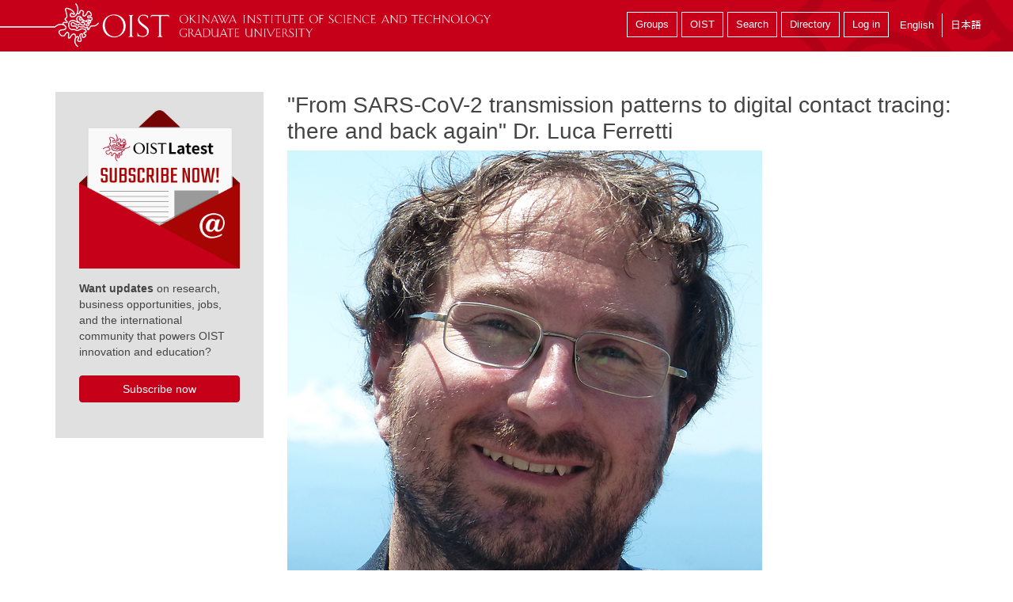

--- FILE ---
content_type: text/html; charset=utf-8
request_url: https://groups.oist.jp/bcu/event/sars-cov-2-transmission-patterns-digital-contact-tracing-there-and-back-again-dr-luca
body_size: 17917
content:
<!DOCTYPE html>
<!--[if IE 7]><html class="no-js lt-ie10 lt-ie9 lt-ie8 ie7"><![endif]-->
<!--[if IE 8]><html class="no-js lt-ie10 lt-ie9 ie8"><![endif]-->
<!--[if IE 9]><html class="no-js lt-ie11 lt-ie10 ie9"><![endif]-->
<!--[if gt IE 9]><!--><html class="no-js"><!--<![endif]-->
  <head>
    <meta charset="utf-8">
    <meta http-equiv="X-UA-Compatible" content="IE=edge"><script type="text/javascript">(window.NREUM||(NREUM={})).init={ajax:{deny_list:["bam.nr-data.net"]},feature_flags:["soft_nav"]};(window.NREUM||(NREUM={})).loader_config={licenseKey:"bae5605f02",applicationID:"273632920",browserID:"273674850"};;/*! For license information please see nr-loader-rum-1.308.0.min.js.LICENSE.txt */
(()=>{var e,t,r={163:(e,t,r)=>{"use strict";r.d(t,{j:()=>E});var n=r(384),i=r(1741);var a=r(2555);r(860).K7.genericEvents;const s="experimental.resources",o="register",c=e=>{if(!e||"string"!=typeof e)return!1;try{document.createDocumentFragment().querySelector(e)}catch{return!1}return!0};var d=r(2614),u=r(944),l=r(8122);const f="[data-nr-mask]",g=e=>(0,l.a)(e,(()=>{const e={feature_flags:[],experimental:{allow_registered_children:!1,resources:!1},mask_selector:"*",block_selector:"[data-nr-block]",mask_input_options:{color:!1,date:!1,"datetime-local":!1,email:!1,month:!1,number:!1,range:!1,search:!1,tel:!1,text:!1,time:!1,url:!1,week:!1,textarea:!1,select:!1,password:!0}};return{ajax:{deny_list:void 0,block_internal:!0,enabled:!0,autoStart:!0},api:{get allow_registered_children(){return e.feature_flags.includes(o)||e.experimental.allow_registered_children},set allow_registered_children(t){e.experimental.allow_registered_children=t},duplicate_registered_data:!1},browser_consent_mode:{enabled:!1},distributed_tracing:{enabled:void 0,exclude_newrelic_header:void 0,cors_use_newrelic_header:void 0,cors_use_tracecontext_headers:void 0,allowed_origins:void 0},get feature_flags(){return e.feature_flags},set feature_flags(t){e.feature_flags=t},generic_events:{enabled:!0,autoStart:!0},harvest:{interval:30},jserrors:{enabled:!0,autoStart:!0},logging:{enabled:!0,autoStart:!0},metrics:{enabled:!0,autoStart:!0},obfuscate:void 0,page_action:{enabled:!0},page_view_event:{enabled:!0,autoStart:!0},page_view_timing:{enabled:!0,autoStart:!0},performance:{capture_marks:!1,capture_measures:!1,capture_detail:!0,resources:{get enabled(){return e.feature_flags.includes(s)||e.experimental.resources},set enabled(t){e.experimental.resources=t},asset_types:[],first_party_domains:[],ignore_newrelic:!0}},privacy:{cookies_enabled:!0},proxy:{assets:void 0,beacon:void 0},session:{expiresMs:d.wk,inactiveMs:d.BB},session_replay:{autoStart:!0,enabled:!1,preload:!1,sampling_rate:10,error_sampling_rate:100,collect_fonts:!1,inline_images:!1,fix_stylesheets:!0,mask_all_inputs:!0,get mask_text_selector(){return e.mask_selector},set mask_text_selector(t){c(t)?e.mask_selector="".concat(t,",").concat(f):""===t||null===t?e.mask_selector=f:(0,u.R)(5,t)},get block_class(){return"nr-block"},get ignore_class(){return"nr-ignore"},get mask_text_class(){return"nr-mask"},get block_selector(){return e.block_selector},set block_selector(t){c(t)?e.block_selector+=",".concat(t):""!==t&&(0,u.R)(6,t)},get mask_input_options(){return e.mask_input_options},set mask_input_options(t){t&&"object"==typeof t?e.mask_input_options={...t,password:!0}:(0,u.R)(7,t)}},session_trace:{enabled:!0,autoStart:!0},soft_navigations:{enabled:!0,autoStart:!0},spa:{enabled:!0,autoStart:!0},ssl:void 0,user_actions:{enabled:!0,elementAttributes:["id","className","tagName","type"]}}})());var p=r(6154),m=r(9324);let h=0;const v={buildEnv:m.F3,distMethod:m.Xs,version:m.xv,originTime:p.WN},b={consented:!1},y={appMetadata:{},get consented(){return this.session?.state?.consent||b.consented},set consented(e){b.consented=e},customTransaction:void 0,denyList:void 0,disabled:!1,harvester:void 0,isolatedBacklog:!1,isRecording:!1,loaderType:void 0,maxBytes:3e4,obfuscator:void 0,onerror:void 0,ptid:void 0,releaseIds:{},session:void 0,timeKeeper:void 0,registeredEntities:[],jsAttributesMetadata:{bytes:0},get harvestCount(){return++h}},_=e=>{const t=(0,l.a)(e,y),r=Object.keys(v).reduce((e,t)=>(e[t]={value:v[t],writable:!1,configurable:!0,enumerable:!0},e),{});return Object.defineProperties(t,r)};var w=r(5701);const x=e=>{const t=e.startsWith("http");e+="/",r.p=t?e:"https://"+e};var R=r(7836),k=r(3241);const A={accountID:void 0,trustKey:void 0,agentID:void 0,licenseKey:void 0,applicationID:void 0,xpid:void 0},S=e=>(0,l.a)(e,A),T=new Set;function E(e,t={},r,s){let{init:o,info:c,loader_config:d,runtime:u={},exposed:l=!0}=t;if(!c){const e=(0,n.pV)();o=e.init,c=e.info,d=e.loader_config}e.init=g(o||{}),e.loader_config=S(d||{}),c.jsAttributes??={},p.bv&&(c.jsAttributes.isWorker=!0),e.info=(0,a.D)(c);const f=e.init,m=[c.beacon,c.errorBeacon];T.has(e.agentIdentifier)||(f.proxy.assets&&(x(f.proxy.assets),m.push(f.proxy.assets)),f.proxy.beacon&&m.push(f.proxy.beacon),e.beacons=[...m],function(e){const t=(0,n.pV)();Object.getOwnPropertyNames(i.W.prototype).forEach(r=>{const n=i.W.prototype[r];if("function"!=typeof n||"constructor"===n)return;let a=t[r];e[r]&&!1!==e.exposed&&"micro-agent"!==e.runtime?.loaderType&&(t[r]=(...t)=>{const n=e[r](...t);return a?a(...t):n})})}(e),(0,n.US)("activatedFeatures",w.B)),u.denyList=[...f.ajax.deny_list||[],...f.ajax.block_internal?m:[]],u.ptid=e.agentIdentifier,u.loaderType=r,e.runtime=_(u),T.has(e.agentIdentifier)||(e.ee=R.ee.get(e.agentIdentifier),e.exposed=l,(0,k.W)({agentIdentifier:e.agentIdentifier,drained:!!w.B?.[e.agentIdentifier],type:"lifecycle",name:"initialize",feature:void 0,data:e.config})),T.add(e.agentIdentifier)}},384:(e,t,r)=>{"use strict";r.d(t,{NT:()=>s,US:()=>u,Zm:()=>o,bQ:()=>d,dV:()=>c,pV:()=>l});var n=r(6154),i=r(1863),a=r(1910);const s={beacon:"bam.nr-data.net",errorBeacon:"bam.nr-data.net"};function o(){return n.gm.NREUM||(n.gm.NREUM={}),void 0===n.gm.newrelic&&(n.gm.newrelic=n.gm.NREUM),n.gm.NREUM}function c(){let e=o();return e.o||(e.o={ST:n.gm.setTimeout,SI:n.gm.setImmediate||n.gm.setInterval,CT:n.gm.clearTimeout,XHR:n.gm.XMLHttpRequest,REQ:n.gm.Request,EV:n.gm.Event,PR:n.gm.Promise,MO:n.gm.MutationObserver,FETCH:n.gm.fetch,WS:n.gm.WebSocket},(0,a.i)(...Object.values(e.o))),e}function d(e,t){let r=o();r.initializedAgents??={},t.initializedAt={ms:(0,i.t)(),date:new Date},r.initializedAgents[e]=t}function u(e,t){o()[e]=t}function l(){return function(){let e=o();const t=e.info||{};e.info={beacon:s.beacon,errorBeacon:s.errorBeacon,...t}}(),function(){let e=o();const t=e.init||{};e.init={...t}}(),c(),function(){let e=o();const t=e.loader_config||{};e.loader_config={...t}}(),o()}},782:(e,t,r)=>{"use strict";r.d(t,{T:()=>n});const n=r(860).K7.pageViewTiming},860:(e,t,r)=>{"use strict";r.d(t,{$J:()=>u,K7:()=>c,P3:()=>d,XX:()=>i,Yy:()=>o,df:()=>a,qY:()=>n,v4:()=>s});const n="events",i="jserrors",a="browser/blobs",s="rum",o="browser/logs",c={ajax:"ajax",genericEvents:"generic_events",jserrors:i,logging:"logging",metrics:"metrics",pageAction:"page_action",pageViewEvent:"page_view_event",pageViewTiming:"page_view_timing",sessionReplay:"session_replay",sessionTrace:"session_trace",softNav:"soft_navigations",spa:"spa"},d={[c.pageViewEvent]:1,[c.pageViewTiming]:2,[c.metrics]:3,[c.jserrors]:4,[c.spa]:5,[c.ajax]:6,[c.sessionTrace]:7,[c.softNav]:8,[c.sessionReplay]:9,[c.logging]:10,[c.genericEvents]:11},u={[c.pageViewEvent]:s,[c.pageViewTiming]:n,[c.ajax]:n,[c.spa]:n,[c.softNav]:n,[c.metrics]:i,[c.jserrors]:i,[c.sessionTrace]:a,[c.sessionReplay]:a,[c.logging]:o,[c.genericEvents]:"ins"}},944:(e,t,r)=>{"use strict";r.d(t,{R:()=>i});var n=r(3241);function i(e,t){"function"==typeof console.debug&&(console.debug("New Relic Warning: https://github.com/newrelic/newrelic-browser-agent/blob/main/docs/warning-codes.md#".concat(e),t),(0,n.W)({agentIdentifier:null,drained:null,type:"data",name:"warn",feature:"warn",data:{code:e,secondary:t}}))}},1687:(e,t,r)=>{"use strict";r.d(t,{Ak:()=>d,Ze:()=>f,x3:()=>u});var n=r(3241),i=r(7836),a=r(3606),s=r(860),o=r(2646);const c={};function d(e,t){const r={staged:!1,priority:s.P3[t]||0};l(e),c[e].get(t)||c[e].set(t,r)}function u(e,t){e&&c[e]&&(c[e].get(t)&&c[e].delete(t),p(e,t,!1),c[e].size&&g(e))}function l(e){if(!e)throw new Error("agentIdentifier required");c[e]||(c[e]=new Map)}function f(e="",t="feature",r=!1){if(l(e),!e||!c[e].get(t)||r)return p(e,t);c[e].get(t).staged=!0,g(e)}function g(e){const t=Array.from(c[e]);t.every(([e,t])=>t.staged)&&(t.sort((e,t)=>e[1].priority-t[1].priority),t.forEach(([t])=>{c[e].delete(t),p(e,t)}))}function p(e,t,r=!0){const s=e?i.ee.get(e):i.ee,c=a.i.handlers;if(!s.aborted&&s.backlog&&c){if((0,n.W)({agentIdentifier:e,type:"lifecycle",name:"drain",feature:t}),r){const e=s.backlog[t],r=c[t];if(r){for(let t=0;e&&t<e.length;++t)m(e[t],r);Object.entries(r).forEach(([e,t])=>{Object.values(t||{}).forEach(t=>{t[0]?.on&&t[0]?.context()instanceof o.y&&t[0].on(e,t[1])})})}}s.isolatedBacklog||delete c[t],s.backlog[t]=null,s.emit("drain-"+t,[])}}function m(e,t){var r=e[1];Object.values(t[r]||{}).forEach(t=>{var r=e[0];if(t[0]===r){var n=t[1],i=e[3],a=e[2];n.apply(i,a)}})}},1738:(e,t,r)=>{"use strict";r.d(t,{U:()=>g,Y:()=>f});var n=r(3241),i=r(9908),a=r(1863),s=r(944),o=r(5701),c=r(3969),d=r(8362),u=r(860),l=r(4261);function f(e,t,r,a){const f=a||r;!f||f[e]&&f[e]!==d.d.prototype[e]||(f[e]=function(){(0,i.p)(c.xV,["API/"+e+"/called"],void 0,u.K7.metrics,r.ee),(0,n.W)({agentIdentifier:r.agentIdentifier,drained:!!o.B?.[r.agentIdentifier],type:"data",name:"api",feature:l.Pl+e,data:{}});try{return t.apply(this,arguments)}catch(e){(0,s.R)(23,e)}})}function g(e,t,r,n,s){const o=e.info;null===r?delete o.jsAttributes[t]:o.jsAttributes[t]=r,(s||null===r)&&(0,i.p)(l.Pl+n,[(0,a.t)(),t,r],void 0,"session",e.ee)}},1741:(e,t,r)=>{"use strict";r.d(t,{W:()=>a});var n=r(944),i=r(4261);class a{#e(e,...t){if(this[e]!==a.prototype[e])return this[e](...t);(0,n.R)(35,e)}addPageAction(e,t){return this.#e(i.hG,e,t)}register(e){return this.#e(i.eY,e)}recordCustomEvent(e,t){return this.#e(i.fF,e,t)}setPageViewName(e,t){return this.#e(i.Fw,e,t)}setCustomAttribute(e,t,r){return this.#e(i.cD,e,t,r)}noticeError(e,t){return this.#e(i.o5,e,t)}setUserId(e,t=!1){return this.#e(i.Dl,e,t)}setApplicationVersion(e){return this.#e(i.nb,e)}setErrorHandler(e){return this.#e(i.bt,e)}addRelease(e,t){return this.#e(i.k6,e,t)}log(e,t){return this.#e(i.$9,e,t)}start(){return this.#e(i.d3)}finished(e){return this.#e(i.BL,e)}recordReplay(){return this.#e(i.CH)}pauseReplay(){return this.#e(i.Tb)}addToTrace(e){return this.#e(i.U2,e)}setCurrentRouteName(e){return this.#e(i.PA,e)}interaction(e){return this.#e(i.dT,e)}wrapLogger(e,t,r){return this.#e(i.Wb,e,t,r)}measure(e,t){return this.#e(i.V1,e,t)}consent(e){return this.#e(i.Pv,e)}}},1863:(e,t,r)=>{"use strict";function n(){return Math.floor(performance.now())}r.d(t,{t:()=>n})},1910:(e,t,r)=>{"use strict";r.d(t,{i:()=>a});var n=r(944);const i=new Map;function a(...e){return e.every(e=>{if(i.has(e))return i.get(e);const t="function"==typeof e?e.toString():"",r=t.includes("[native code]"),a=t.includes("nrWrapper");return r||a||(0,n.R)(64,e?.name||t),i.set(e,r),r})}},2555:(e,t,r)=>{"use strict";r.d(t,{D:()=>o,f:()=>s});var n=r(384),i=r(8122);const a={beacon:n.NT.beacon,errorBeacon:n.NT.errorBeacon,licenseKey:void 0,applicationID:void 0,sa:void 0,queueTime:void 0,applicationTime:void 0,ttGuid:void 0,user:void 0,account:void 0,product:void 0,extra:void 0,jsAttributes:{},userAttributes:void 0,atts:void 0,transactionName:void 0,tNamePlain:void 0};function s(e){try{return!!e.licenseKey&&!!e.errorBeacon&&!!e.applicationID}catch(e){return!1}}const o=e=>(0,i.a)(e,a)},2614:(e,t,r)=>{"use strict";r.d(t,{BB:()=>s,H3:()=>n,g:()=>d,iL:()=>c,tS:()=>o,uh:()=>i,wk:()=>a});const n="NRBA",i="SESSION",a=144e5,s=18e5,o={STARTED:"session-started",PAUSE:"session-pause",RESET:"session-reset",RESUME:"session-resume",UPDATE:"session-update"},c={SAME_TAB:"same-tab",CROSS_TAB:"cross-tab"},d={OFF:0,FULL:1,ERROR:2}},2646:(e,t,r)=>{"use strict";r.d(t,{y:()=>n});class n{constructor(e){this.contextId=e}}},2843:(e,t,r)=>{"use strict";r.d(t,{G:()=>a,u:()=>i});var n=r(3878);function i(e,t=!1,r,i){(0,n.DD)("visibilitychange",function(){if(t)return void("hidden"===document.visibilityState&&e());e(document.visibilityState)},r,i)}function a(e,t,r){(0,n.sp)("pagehide",e,t,r)}},3241:(e,t,r)=>{"use strict";r.d(t,{W:()=>a});var n=r(6154);const i="newrelic";function a(e={}){try{n.gm.dispatchEvent(new CustomEvent(i,{detail:e}))}catch(e){}}},3606:(e,t,r)=>{"use strict";r.d(t,{i:()=>a});var n=r(9908);a.on=s;var i=a.handlers={};function a(e,t,r,a){s(a||n.d,i,e,t,r)}function s(e,t,r,i,a){a||(a="feature"),e||(e=n.d);var s=t[a]=t[a]||{};(s[r]=s[r]||[]).push([e,i])}},3878:(e,t,r)=>{"use strict";function n(e,t){return{capture:e,passive:!1,signal:t}}function i(e,t,r=!1,i){window.addEventListener(e,t,n(r,i))}function a(e,t,r=!1,i){document.addEventListener(e,t,n(r,i))}r.d(t,{DD:()=>a,jT:()=>n,sp:()=>i})},3969:(e,t,r)=>{"use strict";r.d(t,{TZ:()=>n,XG:()=>o,rs:()=>i,xV:()=>s,z_:()=>a});const n=r(860).K7.metrics,i="sm",a="cm",s="storeSupportabilityMetrics",o="storeEventMetrics"},4234:(e,t,r)=>{"use strict";r.d(t,{W:()=>a});var n=r(7836),i=r(1687);class a{constructor(e,t){this.agentIdentifier=e,this.ee=n.ee.get(e),this.featureName=t,this.blocked=!1}deregisterDrain(){(0,i.x3)(this.agentIdentifier,this.featureName)}}},4261:(e,t,r)=>{"use strict";r.d(t,{$9:()=>d,BL:()=>o,CH:()=>g,Dl:()=>_,Fw:()=>y,PA:()=>h,Pl:()=>n,Pv:()=>k,Tb:()=>l,U2:()=>a,V1:()=>R,Wb:()=>x,bt:()=>b,cD:()=>v,d3:()=>w,dT:()=>c,eY:()=>p,fF:()=>f,hG:()=>i,k6:()=>s,nb:()=>m,o5:()=>u});const n="api-",i="addPageAction",a="addToTrace",s="addRelease",o="finished",c="interaction",d="log",u="noticeError",l="pauseReplay",f="recordCustomEvent",g="recordReplay",p="register",m="setApplicationVersion",h="setCurrentRouteName",v="setCustomAttribute",b="setErrorHandler",y="setPageViewName",_="setUserId",w="start",x="wrapLogger",R="measure",k="consent"},5289:(e,t,r)=>{"use strict";r.d(t,{GG:()=>s,Qr:()=>c,sB:()=>o});var n=r(3878),i=r(6389);function a(){return"undefined"==typeof document||"complete"===document.readyState}function s(e,t){if(a())return e();const r=(0,i.J)(e),s=setInterval(()=>{a()&&(clearInterval(s),r())},500);(0,n.sp)("load",r,t)}function o(e){if(a())return e();(0,n.DD)("DOMContentLoaded",e)}function c(e){if(a())return e();(0,n.sp)("popstate",e)}},5607:(e,t,r)=>{"use strict";r.d(t,{W:()=>n});const n=(0,r(9566).bz)()},5701:(e,t,r)=>{"use strict";r.d(t,{B:()=>a,t:()=>s});var n=r(3241);const i=new Set,a={};function s(e,t){const r=t.agentIdentifier;a[r]??={},e&&"object"==typeof e&&(i.has(r)||(t.ee.emit("rumresp",[e]),a[r]=e,i.add(r),(0,n.W)({agentIdentifier:r,loaded:!0,drained:!0,type:"lifecycle",name:"load",feature:void 0,data:e})))}},6154:(e,t,r)=>{"use strict";r.d(t,{OF:()=>c,RI:()=>i,WN:()=>u,bv:()=>a,eN:()=>l,gm:()=>s,mw:()=>o,sb:()=>d});var n=r(1863);const i="undefined"!=typeof window&&!!window.document,a="undefined"!=typeof WorkerGlobalScope&&("undefined"!=typeof self&&self instanceof WorkerGlobalScope&&self.navigator instanceof WorkerNavigator||"undefined"!=typeof globalThis&&globalThis instanceof WorkerGlobalScope&&globalThis.navigator instanceof WorkerNavigator),s=i?window:"undefined"!=typeof WorkerGlobalScope&&("undefined"!=typeof self&&self instanceof WorkerGlobalScope&&self||"undefined"!=typeof globalThis&&globalThis instanceof WorkerGlobalScope&&globalThis),o=Boolean("hidden"===s?.document?.visibilityState),c=/iPad|iPhone|iPod/.test(s.navigator?.userAgent),d=c&&"undefined"==typeof SharedWorker,u=((()=>{const e=s.navigator?.userAgent?.match(/Firefox[/\s](\d+\.\d+)/);Array.isArray(e)&&e.length>=2&&e[1]})(),Date.now()-(0,n.t)()),l=()=>"undefined"!=typeof PerformanceNavigationTiming&&s?.performance?.getEntriesByType("navigation")?.[0]?.responseStart},6389:(e,t,r)=>{"use strict";function n(e,t=500,r={}){const n=r?.leading||!1;let i;return(...r)=>{n&&void 0===i&&(e.apply(this,r),i=setTimeout(()=>{i=clearTimeout(i)},t)),n||(clearTimeout(i),i=setTimeout(()=>{e.apply(this,r)},t))}}function i(e){let t=!1;return(...r)=>{t||(t=!0,e.apply(this,r))}}r.d(t,{J:()=>i,s:()=>n})},6630:(e,t,r)=>{"use strict";r.d(t,{T:()=>n});const n=r(860).K7.pageViewEvent},7699:(e,t,r)=>{"use strict";r.d(t,{It:()=>a,KC:()=>o,No:()=>i,qh:()=>s});var n=r(860);const i=16e3,a=1e6,s="SESSION_ERROR",o={[n.K7.logging]:!0,[n.K7.genericEvents]:!1,[n.K7.jserrors]:!1,[n.K7.ajax]:!1}},7836:(e,t,r)=>{"use strict";r.d(t,{P:()=>o,ee:()=>c});var n=r(384),i=r(8990),a=r(2646),s=r(5607);const o="nr@context:".concat(s.W),c=function e(t,r){var n={},s={},u={},l=!1;try{l=16===r.length&&d.initializedAgents?.[r]?.runtime.isolatedBacklog}catch(e){}var f={on:p,addEventListener:p,removeEventListener:function(e,t){var r=n[e];if(!r)return;for(var i=0;i<r.length;i++)r[i]===t&&r.splice(i,1)},emit:function(e,r,n,i,a){!1!==a&&(a=!0);if(c.aborted&&!i)return;t&&a&&t.emit(e,r,n);var o=g(n);m(e).forEach(e=>{e.apply(o,r)});var d=v()[s[e]];d&&d.push([f,e,r,o]);return o},get:h,listeners:m,context:g,buffer:function(e,t){const r=v();if(t=t||"feature",f.aborted)return;Object.entries(e||{}).forEach(([e,n])=>{s[n]=t,t in r||(r[t]=[])})},abort:function(){f._aborted=!0,Object.keys(f.backlog).forEach(e=>{delete f.backlog[e]})},isBuffering:function(e){return!!v()[s[e]]},debugId:r,backlog:l?{}:t&&"object"==typeof t.backlog?t.backlog:{},isolatedBacklog:l};return Object.defineProperty(f,"aborted",{get:()=>{let e=f._aborted||!1;return e||(t&&(e=t.aborted),e)}}),f;function g(e){return e&&e instanceof a.y?e:e?(0,i.I)(e,o,()=>new a.y(o)):new a.y(o)}function p(e,t){n[e]=m(e).concat(t)}function m(e){return n[e]||[]}function h(t){return u[t]=u[t]||e(f,t)}function v(){return f.backlog}}(void 0,"globalEE"),d=(0,n.Zm)();d.ee||(d.ee=c)},8122:(e,t,r)=>{"use strict";r.d(t,{a:()=>i});var n=r(944);function i(e,t){try{if(!e||"object"!=typeof e)return(0,n.R)(3);if(!t||"object"!=typeof t)return(0,n.R)(4);const r=Object.create(Object.getPrototypeOf(t),Object.getOwnPropertyDescriptors(t)),a=0===Object.keys(r).length?e:r;for(let s in a)if(void 0!==e[s])try{if(null===e[s]){r[s]=null;continue}Array.isArray(e[s])&&Array.isArray(t[s])?r[s]=Array.from(new Set([...e[s],...t[s]])):"object"==typeof e[s]&&"object"==typeof t[s]?r[s]=i(e[s],t[s]):r[s]=e[s]}catch(e){r[s]||(0,n.R)(1,e)}return r}catch(e){(0,n.R)(2,e)}}},8362:(e,t,r)=>{"use strict";r.d(t,{d:()=>a});var n=r(9566),i=r(1741);class a extends i.W{agentIdentifier=(0,n.LA)(16)}},8374:(e,t,r)=>{r.nc=(()=>{try{return document?.currentScript?.nonce}catch(e){}return""})()},8990:(e,t,r)=>{"use strict";r.d(t,{I:()=>i});var n=Object.prototype.hasOwnProperty;function i(e,t,r){if(n.call(e,t))return e[t];var i=r();if(Object.defineProperty&&Object.keys)try{return Object.defineProperty(e,t,{value:i,writable:!0,enumerable:!1}),i}catch(e){}return e[t]=i,i}},9324:(e,t,r)=>{"use strict";r.d(t,{F3:()=>i,Xs:()=>a,xv:()=>n});const n="1.308.0",i="PROD",a="CDN"},9566:(e,t,r)=>{"use strict";r.d(t,{LA:()=>o,bz:()=>s});var n=r(6154);const i="xxxxxxxx-xxxx-4xxx-yxxx-xxxxxxxxxxxx";function a(e,t){return e?15&e[t]:16*Math.random()|0}function s(){const e=n.gm?.crypto||n.gm?.msCrypto;let t,r=0;return e&&e.getRandomValues&&(t=e.getRandomValues(new Uint8Array(30))),i.split("").map(e=>"x"===e?a(t,r++).toString(16):"y"===e?(3&a()|8).toString(16):e).join("")}function o(e){const t=n.gm?.crypto||n.gm?.msCrypto;let r,i=0;t&&t.getRandomValues&&(r=t.getRandomValues(new Uint8Array(e)));const s=[];for(var o=0;o<e;o++)s.push(a(r,i++).toString(16));return s.join("")}},9908:(e,t,r)=>{"use strict";r.d(t,{d:()=>n,p:()=>i});var n=r(7836).ee.get("handle");function i(e,t,r,i,a){a?(a.buffer([e],i),a.emit(e,t,r)):(n.buffer([e],i),n.emit(e,t,r))}}},n={};function i(e){var t=n[e];if(void 0!==t)return t.exports;var a=n[e]={exports:{}};return r[e](a,a.exports,i),a.exports}i.m=r,i.d=(e,t)=>{for(var r in t)i.o(t,r)&&!i.o(e,r)&&Object.defineProperty(e,r,{enumerable:!0,get:t[r]})},i.f={},i.e=e=>Promise.all(Object.keys(i.f).reduce((t,r)=>(i.f[r](e,t),t),[])),i.u=e=>"nr-rum-1.308.0.min.js",i.o=(e,t)=>Object.prototype.hasOwnProperty.call(e,t),e={},t="NRBA-1.308.0.PROD:",i.l=(r,n,a,s)=>{if(e[r])e[r].push(n);else{var o,c;if(void 0!==a)for(var d=document.getElementsByTagName("script"),u=0;u<d.length;u++){var l=d[u];if(l.getAttribute("src")==r||l.getAttribute("data-webpack")==t+a){o=l;break}}if(!o){c=!0;var f={296:"sha512-+MIMDsOcckGXa1EdWHqFNv7P+JUkd5kQwCBr3KE6uCvnsBNUrdSt4a/3/L4j4TxtnaMNjHpza2/erNQbpacJQA=="};(o=document.createElement("script")).charset="utf-8",i.nc&&o.setAttribute("nonce",i.nc),o.setAttribute("data-webpack",t+a),o.src=r,0!==o.src.indexOf(window.location.origin+"/")&&(o.crossOrigin="anonymous"),f[s]&&(o.integrity=f[s])}e[r]=[n];var g=(t,n)=>{o.onerror=o.onload=null,clearTimeout(p);var i=e[r];if(delete e[r],o.parentNode&&o.parentNode.removeChild(o),i&&i.forEach(e=>e(n)),t)return t(n)},p=setTimeout(g.bind(null,void 0,{type:"timeout",target:o}),12e4);o.onerror=g.bind(null,o.onerror),o.onload=g.bind(null,o.onload),c&&document.head.appendChild(o)}},i.r=e=>{"undefined"!=typeof Symbol&&Symbol.toStringTag&&Object.defineProperty(e,Symbol.toStringTag,{value:"Module"}),Object.defineProperty(e,"__esModule",{value:!0})},i.p="https://js-agent.newrelic.com/",(()=>{var e={374:0,840:0};i.f.j=(t,r)=>{var n=i.o(e,t)?e[t]:void 0;if(0!==n)if(n)r.push(n[2]);else{var a=new Promise((r,i)=>n=e[t]=[r,i]);r.push(n[2]=a);var s=i.p+i.u(t),o=new Error;i.l(s,r=>{if(i.o(e,t)&&(0!==(n=e[t])&&(e[t]=void 0),n)){var a=r&&("load"===r.type?"missing":r.type),s=r&&r.target&&r.target.src;o.message="Loading chunk "+t+" failed: ("+a+": "+s+")",o.name="ChunkLoadError",o.type=a,o.request=s,n[1](o)}},"chunk-"+t,t)}};var t=(t,r)=>{var n,a,[s,o,c]=r,d=0;if(s.some(t=>0!==e[t])){for(n in o)i.o(o,n)&&(i.m[n]=o[n]);if(c)c(i)}for(t&&t(r);d<s.length;d++)a=s[d],i.o(e,a)&&e[a]&&e[a][0](),e[a]=0},r=self["webpackChunk:NRBA-1.308.0.PROD"]=self["webpackChunk:NRBA-1.308.0.PROD"]||[];r.forEach(t.bind(null,0)),r.push=t.bind(null,r.push.bind(r))})(),(()=>{"use strict";i(8374);var e=i(8362),t=i(860);const r=Object.values(t.K7);var n=i(163);var a=i(9908),s=i(1863),o=i(4261),c=i(1738);var d=i(1687),u=i(4234),l=i(5289),f=i(6154),g=i(944),p=i(384);const m=e=>f.RI&&!0===e?.privacy.cookies_enabled;function h(e){return!!(0,p.dV)().o.MO&&m(e)&&!0===e?.session_trace.enabled}var v=i(6389),b=i(7699);class y extends u.W{constructor(e,t){super(e.agentIdentifier,t),this.agentRef=e,this.abortHandler=void 0,this.featAggregate=void 0,this.loadedSuccessfully=void 0,this.onAggregateImported=new Promise(e=>{this.loadedSuccessfully=e}),this.deferred=Promise.resolve(),!1===e.init[this.featureName].autoStart?this.deferred=new Promise((t,r)=>{this.ee.on("manual-start-all",(0,v.J)(()=>{(0,d.Ak)(e.agentIdentifier,this.featureName),t()}))}):(0,d.Ak)(e.agentIdentifier,t)}importAggregator(e,t,r={}){if(this.featAggregate)return;const n=async()=>{let n;await this.deferred;try{if(m(e.init)){const{setupAgentSession:t}=await i.e(296).then(i.bind(i,3305));n=t(e)}}catch(e){(0,g.R)(20,e),this.ee.emit("internal-error",[e]),(0,a.p)(b.qh,[e],void 0,this.featureName,this.ee)}try{if(!this.#t(this.featureName,n,e.init))return(0,d.Ze)(this.agentIdentifier,this.featureName),void this.loadedSuccessfully(!1);const{Aggregate:i}=await t();this.featAggregate=new i(e,r),e.runtime.harvester.initializedAggregates.push(this.featAggregate),this.loadedSuccessfully(!0)}catch(e){(0,g.R)(34,e),this.abortHandler?.(),(0,d.Ze)(this.agentIdentifier,this.featureName,!0),this.loadedSuccessfully(!1),this.ee&&this.ee.abort()}};f.RI?(0,l.GG)(()=>n(),!0):n()}#t(e,r,n){if(this.blocked)return!1;switch(e){case t.K7.sessionReplay:return h(n)&&!!r;case t.K7.sessionTrace:return!!r;default:return!0}}}var _=i(6630),w=i(2614),x=i(3241);class R extends y{static featureName=_.T;constructor(e){var t;super(e,_.T),this.setupInspectionEvents(e.agentIdentifier),t=e,(0,c.Y)(o.Fw,function(e,r){"string"==typeof e&&("/"!==e.charAt(0)&&(e="/"+e),t.runtime.customTransaction=(r||"http://custom.transaction")+e,(0,a.p)(o.Pl+o.Fw,[(0,s.t)()],void 0,void 0,t.ee))},t),this.importAggregator(e,()=>i.e(296).then(i.bind(i,3943)))}setupInspectionEvents(e){const t=(t,r)=>{t&&(0,x.W)({agentIdentifier:e,timeStamp:t.timeStamp,loaded:"complete"===t.target.readyState,type:"window",name:r,data:t.target.location+""})};(0,l.sB)(e=>{t(e,"DOMContentLoaded")}),(0,l.GG)(e=>{t(e,"load")}),(0,l.Qr)(e=>{t(e,"navigate")}),this.ee.on(w.tS.UPDATE,(t,r)=>{(0,x.W)({agentIdentifier:e,type:"lifecycle",name:"session",data:r})})}}class k extends e.d{constructor(e){var t;(super(),f.gm)?(this.features={},(0,p.bQ)(this.agentIdentifier,this),this.desiredFeatures=new Set(e.features||[]),this.desiredFeatures.add(R),(0,n.j)(this,e,e.loaderType||"agent"),t=this,(0,c.Y)(o.cD,function(e,r,n=!1){if("string"==typeof e){if(["string","number","boolean"].includes(typeof r)||null===r)return(0,c.U)(t,e,r,o.cD,n);(0,g.R)(40,typeof r)}else(0,g.R)(39,typeof e)},t),function(e){(0,c.Y)(o.Dl,function(t,r=!1){if("string"!=typeof t&&null!==t)return void(0,g.R)(41,typeof t);const n=e.info.jsAttributes["enduser.id"];r&&null!=n&&n!==t?(0,a.p)(o.Pl+"setUserIdAndResetSession",[t],void 0,"session",e.ee):(0,c.U)(e,"enduser.id",t,o.Dl,!0)},e)}(this),function(e){(0,c.Y)(o.nb,function(t){if("string"==typeof t||null===t)return(0,c.U)(e,"application.version",t,o.nb,!1);(0,g.R)(42,typeof t)},e)}(this),function(e){(0,c.Y)(o.d3,function(){e.ee.emit("manual-start-all")},e)}(this),function(e){(0,c.Y)(o.Pv,function(t=!0){if("boolean"==typeof t){if((0,a.p)(o.Pl+o.Pv,[t],void 0,"session",e.ee),e.runtime.consented=t,t){const t=e.features.page_view_event;t.onAggregateImported.then(e=>{const r=t.featAggregate;e&&!r.sentRum&&r.sendRum()})}}else(0,g.R)(65,typeof t)},e)}(this),this.run()):(0,g.R)(21)}get config(){return{info:this.info,init:this.init,loader_config:this.loader_config,runtime:this.runtime}}get api(){return this}run(){try{const e=function(e){const t={};return r.forEach(r=>{t[r]=!!e[r]?.enabled}),t}(this.init),n=[...this.desiredFeatures];n.sort((e,r)=>t.P3[e.featureName]-t.P3[r.featureName]),n.forEach(r=>{if(!e[r.featureName]&&r.featureName!==t.K7.pageViewEvent)return;if(r.featureName===t.K7.spa)return void(0,g.R)(67);const n=function(e){switch(e){case t.K7.ajax:return[t.K7.jserrors];case t.K7.sessionTrace:return[t.K7.ajax,t.K7.pageViewEvent];case t.K7.sessionReplay:return[t.K7.sessionTrace];case t.K7.pageViewTiming:return[t.K7.pageViewEvent];default:return[]}}(r.featureName).filter(e=>!(e in this.features));n.length>0&&(0,g.R)(36,{targetFeature:r.featureName,missingDependencies:n}),this.features[r.featureName]=new r(this)})}catch(e){(0,g.R)(22,e);for(const e in this.features)this.features[e].abortHandler?.();const t=(0,p.Zm)();delete t.initializedAgents[this.agentIdentifier]?.features,delete this.sharedAggregator;return t.ee.get(this.agentIdentifier).abort(),!1}}}var A=i(2843),S=i(782);class T extends y{static featureName=S.T;constructor(e){super(e,S.T),f.RI&&((0,A.u)(()=>(0,a.p)("docHidden",[(0,s.t)()],void 0,S.T,this.ee),!0),(0,A.G)(()=>(0,a.p)("winPagehide",[(0,s.t)()],void 0,S.T,this.ee)),this.importAggregator(e,()=>i.e(296).then(i.bind(i,2117))))}}var E=i(3969);class I extends y{static featureName=E.TZ;constructor(e){super(e,E.TZ),f.RI&&document.addEventListener("securitypolicyviolation",e=>{(0,a.p)(E.xV,["Generic/CSPViolation/Detected"],void 0,this.featureName,this.ee)}),this.importAggregator(e,()=>i.e(296).then(i.bind(i,9623)))}}new k({features:[R,T,I],loaderType:"lite"})})()})();</script>
    <meta name="viewport" content="width=device-width, initial-scale=1">
    <!--[if IE]><![endif]-->
<link rel="dns-prefetch" href="//extend.vimeocdn.com" />
<link rel="preconnect" href="//extend.vimeocdn.com" />
<link rel="dns-prefetch" href="//cdnjs.cloudflare.com" />
<link rel="preconnect" href="//cdnjs.cloudflare.com" />
<link rel="dns-prefetch" href="//www.googletagmanager.com" />
<link rel="preconnect" href="//www.googletagmanager.com" />
<meta http-equiv="Content-Type" content="text/html; charset=utf-8" />
<link rel="shortcut icon" href="https://groups.oist.jp/sites/default/files/favicon.ico" type="image/vnd.microsoft.icon" />
<meta name="description" content="Zoom talk by Dr. Ferretti working at Big Data Institute, University of Oxford. Talk targeted to a general audience, zoom link available or come to C15, Lab1." />
<meta name="generator" content="Drupal 7 (http://drupal.org)" />
<link rel="canonical" href="https://groups.oist.jp/bcu/event/sars-cov-2-transmission-patterns-digital-contact-tracing-there-and-back-again-dr-luca" />
<link rel="shortlink" href="https://groups.oist.jp/node/37879" />
<meta property="og:site_name" content="OIST Groups" />
<meta property="og:type" content="article" />
<meta property="og:url" content="https://groups.oist.jp/bcu/event/sars-cov-2-transmission-patterns-digital-contact-tracing-there-and-back-again-dr-luca" />
<meta property="og:title" content="&quot;From SARS-CoV-2 transmission patterns to digital contact tracing: there and back again&quot; Dr. Luca Ferretti" />
<meta property="og:description" content="Zoom talk by Dr. Ferretti working at Big Data Institute, University of Oxford. Talk targeted to a general audience, zoom link available or come to C15, Lab1." />
<meta property="og:updated_time" content="2023-06-11T22:22:50+09:00" />
<meta property="article:published_time" content="2023-06-11T22:22:50+09:00" />
<meta property="article:modified_time" content="2023-06-11T22:22:50+09:00" />
    <title>"From SARS-CoV-2 transmission patterns to digital contact tracing: there and back again" Dr. Luca Ferretti | OIST Groups</title>
    <link type="text/css" rel="stylesheet" href="/sites/default/files/advagg_css/css__r1HLodjIHuWHCDxAVMsSEl_YZUOdRxsqkEKHufX5jLc__cVUO52evN5gYiKlVdLzNM0N8Wsftd_qE8oZ5McgTCGA__ARceOUK1yGXJaoZPgCjrfa7dNLgGccd9-Qt5-AQ9SjU.css" media="all" />
<link type="text/css" rel="stylesheet" href="/sites/default/files/advagg_css/css__AtZwdWqb3DimrNTt16QAgFVvTyvFzufIRfHNmiVJLuQ__VfbRKEbutORqImgqZ8iBvwZSTRRZe3baV3Y-rKDXRLI__ARceOUK1yGXJaoZPgCjrfa7dNLgGccd9-Qt5-AQ9SjU.css" media="all" />
    <script src="/sites/default/files/advagg_js/js__xU_QDh50dsnCyA36pvXxs5mI1_GBgG3xWe3q_yEBGwI__XaTIQHhAW_Qhm3R-F1r8pC6GRpECix8dIj09neDXXZs__ARceOUK1yGXJaoZPgCjrfa7dNLgGccd9-Qt5-AQ9SjU.js" defer="defer"></script>
<script src="/sites/default/files/advagg_js/js__vhL1XQaznZjnz51aQBqGRk0LYjY-clIPJUDnVQ-1u8o__16FAOU7kBs7ZYP0PjL4yngzH_1_5qpSu-i6wf3PxzIk__ARceOUK1yGXJaoZPgCjrfa7dNLgGccd9-Qt5-AQ9SjU.js"></script>
<script src="/sites/default/files/advagg_js/js__GDg6JYgyqgadDzGb8RENyZ9WWusyqV5nDlBPKNhVQ4Q__I5hEKWuBzTOYF_BfClrj2YaHDz7W_JyjMQWLqt-Mzj0__ARceOUK1yGXJaoZPgCjrfa7dNLgGccd9-Qt5-AQ9SjU.js"></script>
<script src="/sites/default/files/advagg_js/js__d9VL6OJQorhsdzhgXvzVaNlDMkhlYHwQFjj_Viu17lw__umGiKg6tneM5TeAWmQUCrfdVDHy4D3r33ijE3_ZUEjw__ARceOUK1yGXJaoZPgCjrfa7dNLgGccd9-Qt5-AQ9SjU.js"></script>
<script async="async" src="https://www.googletagmanager.com/gtag/js?id=UA-26875993-3"></script>
<script>
<!--//--><![CDATA[//><!--
window.dataLayer = window.dataLayer || [];function gtag(){dataLayer.push(arguments)};gtag("js", new Date());gtag("set", "developer_id.dMDhkMT", true);gtag("config", "UA-26875993-3", {"groups":"default","anonymize_ip":true});
//--><!]]>
</script>
<script src="/sites/default/files/advagg_js/js__ryA13p_7zw9I8JYFSiwdW4ttSZPSpKVWy64OelZy7JY__9dmURhSLNGmLURjWWY0g8Ufs0_5MYMf53mEcnVqwVpw__ARceOUK1yGXJaoZPgCjrfa7dNLgGccd9-Qt5-AQ9SjU.js"></script>
<script>
<!--//--><![CDATA[//><!--
jQuery.extend(Drupal.settings,{"basePath":"\/","pathPrefix":"","setHasJsCookie":0,"ajaxPageState":{"theme":"oistgroups2016","theme_token":"wgvoKWDl4X8I48n9hMq1A8vVbib7gVSuP3IhbahsVc8","css":{"modules\/system\/system.base.css":1,"modules\/system\/system.menus.css":1,"modules\/system\/system.messages.css":1,"modules\/system\/system.theme.css":1,"sites\/all\/modules\/contrib\/calendar\/css\/calendar_multiday.css":1,"modules\/field\/theme\/field.css":1,"modules\/node\/node.css":1,"modules\/search\/search.css":1,"modules\/user\/user.css":1,"sites\/all\/modules\/contrib\/views\/css\/views.css":1,"sites\/all\/modules\/contrib\/ckeditor\/css\/ckeditor.css":1,"sites\/all\/modules\/contrib\/colorbox\/styles\/default\/colorbox_style.css":1,"sites\/all\/modules\/contrib\/ctools\/css\/ctools.css":1,"sites\/all\/modules\/contrib\/panels\/css\/panels.css":1,"sites\/all\/modules\/custom\/webform_referees\/webform_referees.css":1,"sites\/all\/themes\/oistgroups2016\/layouts\/leftcolumn\/leftcolumn.css":1,"sites\/all\/modules\/contrib\/date\/date_api\/date.css":1,"modules\/locale\/locale.css":1,"sites\/all\/modules\/contrib\/hide_submit\/css\/hide_submit.css":1,"sites\/all\/themes\/oistgroups2016\/bootstrap\/dist\/css\/bootstrap.css":1,"sites\/all\/themes\/oistgroups2016\/bootstrap\/dist\/css\/print.css":1},"js":{"https:\/\/extend.vimeocdn.com\/ga\/61626010.js":1,"\/\/cdnjs.cloudflare.com\/ajax\/libs\/mathjax\/2.7.7\/MathJax.js?config=TeX-AMS_HTML":1,"https:\/\/groups.oist.jp\/sites\/default\/files\/google_tag\/groups\/google_tag.script.js":1,"sites\/all\/modules\/contrib\/jquery_update\/replace\/jquery\/1.12\/jquery.min.js":1,"misc\/jquery-extend-3.4.0.js":1,"misc\/jquery-html-prefilter-3.5.0-backport.js":1,"misc\/jquery.once.js":1,"misc\/drupal.js":1,"sites\/all\/modules\/contrib\/jquery_update\/js\/jquery_browser.js":1,"sites\/all\/modules\/contrib\/entityreference\/js\/entityreference.js":1,"sites\/all\/libraries\/colorbox\/jquery.colorbox-min.js":1,"sites\/all\/modules\/contrib\/colorbox\/js\/colorbox.js":1,"sites\/all\/modules\/contrib\/colorbox\/styles\/default\/colorbox_style.js":1,"sites\/all\/modules\/contrib\/media_colorbox\/media_colorbox.js":1,"sites\/all\/modules\/custom\/oist_add_to_calendar\/js\/add-to-calendar.js":1,"sites\/all\/modules\/custom\/oist_add_to_calendar\/js\/event-calendar-btn.js":1,"sites\/all\/modules\/contrib\/google_analytics\/googleanalytics.js":1,"https:\/\/www.googletagmanager.com\/gtag\/js?id=UA-26875993-3":1,"sites\/all\/modules\/contrib\/hide_submit\/js\/hide_submit.js":1,"sites\/all\/themes\/oistgroups2016\/bootstrap\/dist\/js\/bootstrap.js":1,"sites\/all\/themes\/oistgroups2016\/js\/staff-photo.js":1}},"colorbox":{"opacity":"0.85","current":"{current} of {total}","previous":"\u00ab Prev","next":"Next \u00bb","close":"Close","maxWidth":"98%","maxHeight":"98%","fixed":true,"mobiledetect":true,"mobiledevicewidth":"480px","file_public_path":"\/sites\/default\/files","specificPagesDefaultValue":"admin*\nimagebrowser*\nimg_assist*\nimce*\nnode\/add\/*\nnode\/*\/edit\nprint\/*\nprintpdf\/*\nsystem\/ajax\nsystem\/ajax\/*"},"add_to_calendar":{"all_day":false,"nid":"37879","title":"\u0022From SARS-CoV-2 transmission patterns to digital contact tracing: there and back again\u0022 Dr. Luca Ferretti","start":"2023\/06\/14 16:00:00","end":"2023\/06\/14 16:00:00","location":"Lab1 C15","description":"Dr. Luca Ferretti will give a talk via zoom for the Biological Complexity Unit, about: \u0022 From SARS-CoV-2 transmission patterns to digital contact tracing: there and back again\u0022. The talk is targeted to a general audience, so feel welcome to join: either via zoom or in person in Lab1 C15. Try to come a bit earlier to be sure to have a seat. Zoom link: https:\/\/oist.zoom.us\/j\/97862950497?pwd=...","descriptionHTML":"Dr. Luca Ferretti will give a talk via zoom for the Biological Complexity  \nUnit, about:\n\n\u0022From SARS-CoV-2 transmission patterns to digital contact tracing: there and  \nback again\u0022.\n\nThe talk is targeted to a general audience, so feel welcome to join: either  \nvia zoom or in person in Lab1 C15. Try to come a bit earlier to be sure to  \nhave a seat.\n\nZoom link:  \nhttps:\/\/oist.zoom.us\/j\/97862950497?pwd=U01RbkpKZDZWRldNN0RQYVV4Ry92QT09\n\nMeeting ID: 978 6295 0497\n\nPasscode: 326300\n\n\u00a0\n\nWednesday 14th June, 16:00\n\nLab 1 C15\n\n\u00a0\n\nIf you have a question, you can email samuel.cure@oist.jp\n"},"hide_submit":{"hide_submit_status":true,"hide_submit_method":"disable","hide_submit_css":"hide-submit-disable","hide_submit_abtext":"","hide_submit_atext":"  Processing ...","hide_submit_hide_css":"hide-submit-processing","hide_submit_hide_text":"Processing...","hide_submit_indicator_style":"expand-right","hide_submit_spinner_color":"#A9A9A9","hide_submit_spinner_lines":24,"hide_submit_hide_fx":1,"hide_submit_reset_time":5000},"urlIsAjaxTrusted":{"\/bcu\/event\/sars-cov-2-transmission-patterns-digital-contact-tracing-there-and-back-again-dr-luca":true},"googleanalytics":{"account":["UA-26875993-3"],"trackOutbound":1,"trackMailto":1,"trackDownload":1,"trackDownloadExtensions":"7z|aac|arc|arj|asf|asx|avi|bin|csv|doc(x|m)?|dot(x|m)?|exe|flv|gif|gz|gzip|hqx|jar|jpe?g|js|mp(2|3|4|e?g)|mov(ie)?|msi|msp|pdf|phps|png|ppt(x|m)?|pot(x|m)?|pps(x|m)?|ppam|sld(x|m)?|thmx|qtm?|ra(m|r)?|sea|sit|tar|tgz|torrent|txt|wav|wma|wmv|wpd|xls(x|m|b)?|xlt(x|m)|xlam|xml|z|zip","trackColorbox":1}});
//--><!]]>
</script>
    <!-- HTML5 shim and Respond.js for IE8 support of HTML5 elements and media queries -->
    <!--[if lt IE 9]>
      <script src="https://oss.maxcdn.com/html5shiv/3.7.2/html5shiv.min.js"></script>
      <script src="https://oss.maxcdn.com/respond/1.4.2/respond.min.js"></script>
    <![endif]-->
  </head>
  <body class="html not-front not-logged-in no-sidebars page-node page-node- page-node-37879 node-type-event i18n-en">
    <a href="#content" class="skip">Skip to main content</a>
    <div id="print-logo">
      <img src="/sites/all/themes/oistgroups2016/images/logo-print-en.png" class="print-logo-img logo-en" />
      <img src="/sites/all/themes/oistgroups2016/images/logo-print-ja.png" class="print-logo-img logo-ja" />
    </div>
    <noscript aria-hidden="true"><iframe src="https://www.googletagmanager.com/ns.html?id=GTM-PQD33H8" height="0" width="0" style="display:none;visibility:hidden"></iframe></noscript>
    <div id="header">
  <div id="header_line"></div>
  <div class="header-inner">
    <div class="container">
      <div class="row">
        <div class="col first col-xs-6 col-sm-7">
          <p>
            <a href="https://groups.oist.jp"><img class="hidden-xs hidden-sm hidden-md" role="img" id="logo" src="https://groups.oist.jp/sites/all/themes/oistgroups2016/images/oist-header-en.png" alt="Okinawa Institute of Science and Technology Graduate University Logotype" /></a>            <a href="https://groups.oist.jp"><img class="visible-xs visible-sm visible-md" role="img" id="logo-mobile" src="https://groups.oist.jp/sites/all/themes/oistgroups2016/images/oist-header-en-mobile.png" alt="Okinawa Institute of Science and Technology Graduate University Logotype" /></a>          </p>
        </div>
        <div class="col last col-xs-6 col-sm-5 text-right">
          <div id="toggle-buttons" role="group">
            <a href="#sidebar-left" class="navbar-toggle btn btn-default" type="button">Menu</a>
            <button data-target="#main-nav" data-toggle="collapse" class="navbar-toggle collapsed btn btn-default" type="button">Tools</button>
          </div>
        </div>
      </div>
    </div>
  </div>
</div>
<div id="main-nav-row" class="container">
    <div class="row">
        <div class="col-sm-12">
            <nav id="main-nav" role="navigation" class="navbar navbar-default collapse navbar-collapse">
              <ul class="main-menu nav navbar-nav"><li class="item1 first"><a href="https://groups.oist.jp">Groups</a></li>
<li class="item2"><a href="https://www.oist.jp/">OIST</a></li>
<li class="item3"><a href="http://search.oist.jp/">Search</a></li>
<li class="item4"><a href="https://directory.oist.jp/">Directory</a></li>
<li class="item5 last"><a href="/saml_login">Log in</a></li>
</ul>              <section id="block-locale-language" class="block block-locale clearfix">
    <div class="item-list"><ul class="language-switcher-locale-url nav navbar-nav"><li class="active first"><a href="/bcu/event/sars-cov-2-transmission-patterns-digital-contact-tracing-there-and-back-again-dr-luca" class="active">English</a></li>
<li class="active  last"><a href="/ja/node/37879">日本語</a></li>
</ul></div></section>
            </nav>
        </div>
    </div>
</div><div id="system">
    <div>
        <section>
                                                </section>
    </div>
</div>
<div id="block-system-main" class="block block-system">

    
  <div class="content">
    <div id="main">
  <div>
    <div>
      <div id="main-content">
  
  
      
    <div class="field field-name-title-field field-type-text field-label-hidden">
    <div class="field-items">
          <div class="field-item even"><h1>&quot;From SARS-CoV-2 transmission patterns to digital contact tracing: there and back again&quot; Dr. Luca Ferretti</h1>
</div>
      </div>
</div>

  <div class="field field-name-field-image field-type-image field-label-hidden">
    <img src="https://groups.oist.jp/sites/default/files/styles/group_image/public/eventimg/2306/ferrettipicture.png?itok=LiKFK7xz" width="600" height="600" alt="" />  </div>
  <h3 class="field-label">
    Date  </h3>

  <div class="field field-name-field-date field-type-datetime field-label-above">
    <span  class="date-display-single">Wednesday, June 14, 2023 - 16:00</span>  </div>
  <h3 class="field-label">
    Location  </h3>

  <div class="field field-name-field-location field-type-text field-label-above">
    Lab1 C15  </div>
  <h3 class="field-label">
    Description  </h3>

  <div class="field field-name-body field-type-text-with-summary field-label-above">
    <p>Dr. Luca Ferretti will give a talk via zoom for the Biological Complexity Unit, about:</p>

<p>"<i>From SARS-CoV-2 transmission patterns to digital contact tracing: there and back again".</i></p>

<p>The talk is targeted to a general audience, so feel welcome to join: either via zoom or in person in Lab1 C15. Try to come a bit earlier to be sure to have a seat.</p>

<p>Zoom link: <a class="ms-outlook-linkify" href="https://oist.zoom.us/j/97862950497?pwd=U01RbkpKZDZWRldNN0RQYVV4Ry92QT09" target="_blank">https://oist.zoom.us/j/97862950497?pwd=U01RbkpKZDZWRldNN0RQYVV4Ry92QT09</a></p>

<div>Meeting ID: 978 6295 0497</div>

<div>Passcode: 326300</div>

<div>&nbsp;</div>

<div>Wednesday 14th June, 16:00</div>

<div>Lab 1 C15</div>

<div>&nbsp;</div>

<div>If you have a question, you can email samuel.cure@oist.jp</div>
  </div>
<div class="field field-name-field-all-oist-category field-type-taxonomy-term-reference field-label-above">
      <div class="field-label">All-OIST Category:&nbsp;</div>
    <div class="field-items">
          <div class="field-item even"><a href="/all-oist-event-category/seminar">Seminar</a></div>
      </div>
</div>

  
  

  
  
      
    <br>
<p><a href="webcal://groups.oist.jp/oist-events/ical.ics"><strong>Subscribe to the&nbsp;<span class="caps">OIST&nbsp;</span>Calendar</strong>: Right-click to download, then open in your calendar application.</a></p>

  
  
</div>
      <aside id="sidebar-left">

  
    
  
  
    <form class="col-xs-12 subscription-block" action="/bcu/event/sars-cov-2-transmission-patterns-digital-contact-tracing-there-and-back-again-dr-luca" method="post" id="oist-rsn-client-subscribe-form" accept-charset="UTF-8"><div><div class="subscription-block__img col-xs-6 col-xs-push-3 col-sm-12 col-sm-push-0"><img class="img-responsive img-fluid" src="https://groups.oist.jp/sites/all/modules/custom/oist_rsn_client/img/oist-subscription.png" alt="Subscription to OIST Newsletter" title="Subscription to OIST Newsletter" /></div><div class="subscription-block__text col-xs-12"><div class="row"><div class="col-xs-12"><strong>Want updates</strong> on research, business opportunities, jobs, and the international community that powers OIST innovation and education?</div><div class="subscription-block__link col-xs-12"><a href="https://www.oist.jp/subscription?utm_source=groups&amp;utm_medium=groups&amp;utm_campaign=mailing_list_promotion&amp;utm_content=frontpage_block" target="_blank" class="row"><button class="btn btn-oist btn-block" type="button">Subscribe now</button></a></div></div></div><input type="hidden" name="form_build_id" value="form-SEZzAIrE89hP0mXyYNjs3CZBrOrDW8Pd-UHD8o_Ee8E" />
<input type="hidden" name="form_id" value="oist_rsn_client_subscribe_form" />
</div></form>
  
  
</aside>
    </div>
  </div>
</div>
  </div>
</div>
<footer id="footer">
  <div id="footer-primary">
    <div>
      <div class="address">
        <p>Okinawa Institute of Science and Technology Graduate University<br /> 1919-1 Tancha, Onna-son, Kunigami-gun<br /> Okinawa, Japan 904-0495<br /> <a href="https://www.oist.jp/contact-us">How to Contact OIST</a></p>
      </div>

      <div class="menu">
        <ul class="links"><li class="item1 first"><a href="https://www.oist.jp/">Home</a></li>
<li class="item2"><a href="https://www.oist.jp/about">About</a></li>
<li class="item3"><a href="/grad">Graduate School</a></li>
<li class="item4"><a href="https://www.oist.jp/research-overview">Research</a></li>
<li class="item5"><a href="https://www.oist.jp/community-activities">Community</a></li>
<li class="item6"><a href="https://groups.oist.jp/upcoming">Events</a></li>
<li class="item7"><a href="https://www.oist.jp/news-center">News Center</a></li>
<li class="item8 last"><a href="https://www.oist.jp/careers">Careers</a></li>
</ul>      </div>
    </div>
  </div>

  <div id="footer-secondary-wrapper">
    <div id="footer-secondary">
      <div>
        <div class="copyright">Copyright &copy; 2026 Okinawa Institute of Science and Technology Graduate University</div>

        <div class="legal">
          <ul class="links"><li class="item1 first"><a href="https://tida.oist.jp/">TIDA</a></li>
<li class="item2"><a href="/acd/privacy-policy">Privacy Policy</a></li>
<li class="item3 last"><a href="https://www.oist.jp/sitemap">Sitemap</a></li>
</ul>        </div>
      </div>
          </div>
  </div>
</footer>
    <script defer="defer" src="https://extend.vimeocdn.com/ga/61626010.js"></script>
<script src="//cdnjs.cloudflare.com/ajax/libs/mathjax/2.7.7/MathJax.js?config=TeX-AMS_HTML"></script>
  <script type="text/javascript">window.NREUM||(NREUM={});NREUM.info={"beacon":"bam.nr-data.net","licenseKey":"bae5605f02","applicationID":"273632920","transactionName":"YVxVMUZQCBVVBkNdW1gWYhddHkkPWgFSTBpGUUc=","queueTime":0,"applicationTime":513,"atts":"TRtWRw5KGxs=","errorBeacon":"bam.nr-data.net","agent":""}</script></body>
</html>
